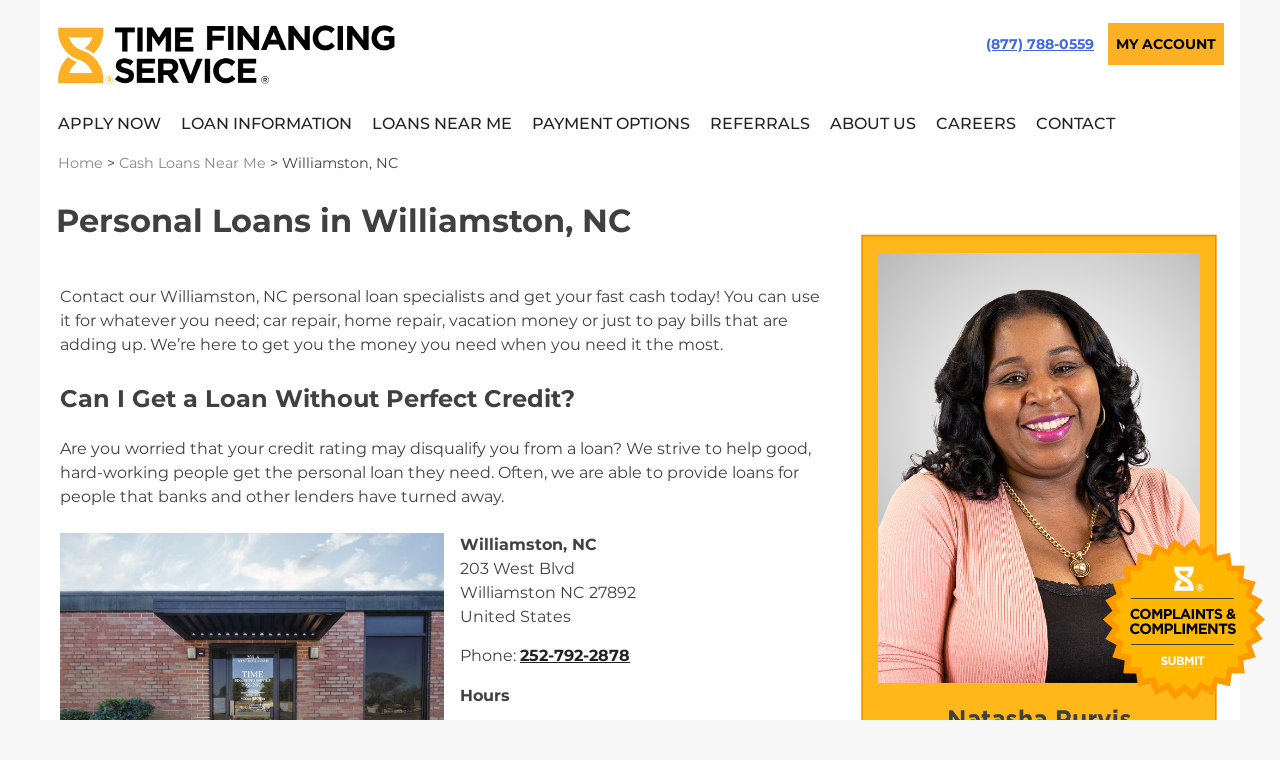

--- FILE ---
content_type: text/html; charset=UTF-8
request_url: https://www.timefinancing.com/loans-near-me/williamston-nc/
body_size: 20146
content:
<!doctype html><html lang="en-US" prefix="og: https://ogp.me/ns#"><head><meta charset="UTF-8"> <script type="text/javascript">/*  */
var gform;gform||(document.addEventListener("gform_main_scripts_loaded",function(){gform.scriptsLoaded=!0}),document.addEventListener("gform/theme/scripts_loaded",function(){gform.themeScriptsLoaded=!0}),window.addEventListener("DOMContentLoaded",function(){gform.domLoaded=!0}),gform={domLoaded:!1,scriptsLoaded:!1,themeScriptsLoaded:!1,isFormEditor:()=>"function"==typeof InitializeEditor,callIfLoaded:function(o){return!(!gform.domLoaded||!gform.scriptsLoaded||!gform.themeScriptsLoaded&&!gform.isFormEditor()||(gform.isFormEditor()&&console.warn("The use of gform.initializeOnLoaded() is deprecated in the form editor context and will be removed in Gravity Forms 3.1."),o(),0))},initializeOnLoaded:function(o){gform.callIfLoaded(o)||(document.addEventListener("gform_main_scripts_loaded",()=>{gform.scriptsLoaded=!0,gform.callIfLoaded(o)}),document.addEventListener("gform/theme/scripts_loaded",()=>{gform.themeScriptsLoaded=!0,gform.callIfLoaded(o)}),window.addEventListener("DOMContentLoaded",()=>{gform.domLoaded=!0,gform.callIfLoaded(o)}))},hooks:{action:{},filter:{}},addAction:function(o,r,e,t){gform.addHook("action",o,r,e,t)},addFilter:function(o,r,e,t){gform.addHook("filter",o,r,e,t)},doAction:function(o){gform.doHook("action",o,arguments)},applyFilters:function(o){return gform.doHook("filter",o,arguments)},removeAction:function(o,r){gform.removeHook("action",o,r)},removeFilter:function(o,r,e){gform.removeHook("filter",o,r,e)},addHook:function(o,r,e,t,n){null==gform.hooks[o][r]&&(gform.hooks[o][r]=[]);var d=gform.hooks[o][r];null==n&&(n=r+"_"+d.length),gform.hooks[o][r].push({tag:n,callable:e,priority:t=null==t?10:t})},doHook:function(r,o,e){var t;if(e=Array.prototype.slice.call(e,1),null!=gform.hooks[r][o]&&((o=gform.hooks[r][o]).sort(function(o,r){return o.priority-r.priority}),o.forEach(function(o){"function"!=typeof(t=o.callable)&&(t=window[t]),"action"==r?t.apply(null,e):e[0]=t.apply(null,e)})),"filter"==r)return e[0]},removeHook:function(o,r,t,n){var e;null!=gform.hooks[o][r]&&(e=(e=gform.hooks[o][r]).filter(function(o,r,e){return!!(null!=n&&n!=o.tag||null!=t&&t!=o.priority)}),gform.hooks[o][r]=e)}});
/*  */</script> <meta name="viewport" content="width=device-width, initial-scale=1"><link rel="profile" href="https://gmpg.org/xfn/11">
 <script data-cfasync="false" data-pagespeed-no-defer>var gtm4wp_datalayer_name = "dataLayer";
	var dataLayer = dataLayer || [];</script> <meta name="google-site-verification" content="5Gkf6-8uF9xVWPrTiLWjBhDwM_zocjUfO01NHgsCuFU" /><title>Same Day Cash Loans in Williamston, NC | Time Financing Service ®</title><meta name="description" content="Contact our Williamston, NC branch to know more about our same day cash loans. Or apply online to get approved for loans up to $10,000. We’re here to get you the money you need when you need it the most."/><meta name="robots" content="follow, index, max-snippet:-1, max-video-preview:-1, max-image-preview:large"/><link rel="canonical" href="https://www.timefinancing.com/loans-near-me/williamston-nc/" /><meta property="og:locale" content="en_US" /><meta property="og:type" content="article" /><meta property="og:title" content="Same Day Cash Loans in Williamston, NC | Time Financing Service ®" /><meta property="og:description" content="Contact our Williamston, NC branch to know more about our same day cash loans. Or apply online to get approved for loans up to $10,000. We’re here to get you the money you need when you need it the most." /><meta property="og:url" content="https://www.timefinancing.com/loans-near-me/williamston-nc/" /><meta property="og:site_name" content="Time Financing Service ®" /><meta property="article:publisher" content="https://www.facebook.com/TimeFinancingService/" /><meta property="og:updated_time" content="2024-08-05T17:15:22-04:00" /><meta property="og:image" content="https://www.timefinancing.com/wp-content/uploads/TFS-AllOfficePhotos_Williamston-e1559741674496.jpg" /><meta property="og:image:secure_url" content="https://www.timefinancing.com/wp-content/uploads/TFS-AllOfficePhotos_Williamston-e1559741674496.jpg" /><meta property="og:image:width" content="600" /><meta property="og:image:height" content="480" /><meta property="og:image:alt" content="Exterior of Time Financing Service in Williamston, NC" /><meta property="og:image:type" content="image/jpeg" /><meta property="article:published_time" content="2018-09-05T20:39:31-04:00" /><meta property="article:modified_time" content="2024-08-05T17:15:22-04:00" /><meta name="twitter:card" content="summary_large_image" /><meta name="twitter:title" content="Same Day Cash Loans in Williamston, NC | Time Financing Service ®" /><meta name="twitter:description" content="Contact our Williamston, NC branch to know more about our same day cash loans. Or apply online to get approved for loans up to $10,000. We’re here to get you the money you need when you need it the most." /><meta name="twitter:image" content="https://www.timefinancing.com/wp-content/uploads/TFS-AllOfficePhotos_Williamston-e1559741674496.jpg" /> <script type="application/ld+json" class="rank-math-schema">{"@context":"https://schema.org","@graph":[{"@type":["FinancialService","Organization"],"@id":"https://www.timefinancing.com/#organization","name":"Time Financing Service \u00ae","url":"https://www.timefinancing.com","sameAs":["https://www.facebook.com/TimeFinancingService/"],"logo":{"@type":"ImageObject","@id":"https://www.timefinancing.com/#logo","url":"https://www.timefinancing.com/wp-content/uploads/time-financing-service_logo-e1558873466265_fa41301cdde362eee8777959602055cb.png","contentUrl":"https://www.timefinancing.com/wp-content/uploads/time-financing-service_logo-e1558873466265_fa41301cdde362eee8777959602055cb.png","caption":"Time Financing Service \u00ae","inLanguage":"en-US","width":"568","height":"105"},"openingHours":["Monday,Tuesday,Wednesday,Thursday,Friday,Saturday,Sunday 09:00-17:00"],"image":{"@id":"https://www.timefinancing.com/#logo"}},{"@type":"WebSite","@id":"https://www.timefinancing.com/#website","url":"https://www.timefinancing.com","name":"Time Financing Service \u00ae","publisher":{"@id":"https://www.timefinancing.com/#organization"},"inLanguage":"en-US"},{"@type":"ImageObject","@id":"https://www.timefinancing.com/wp-content/uploads/TFS-AllOfficePhotos_Williamston-e1559741674496.jpg","url":"https://www.timefinancing.com/wp-content/uploads/TFS-AllOfficePhotos_Williamston-e1559741674496.jpg","width":"600","height":"480","caption":"Exterior of Time Financing Service in Williamston, NC","inLanguage":"en-US"},{"@type":"WebPage","@id":"https://www.timefinancing.com/loans-near-me/williamston-nc/#webpage","url":"https://www.timefinancing.com/loans-near-me/williamston-nc/","name":"Same Day Cash Loans in Williamston, NC | Time Financing Service \u00ae","datePublished":"2018-09-05T20:39:31-04:00","dateModified":"2024-08-05T17:15:22-04:00","isPartOf":{"@id":"https://www.timefinancing.com/#website"},"primaryImageOfPage":{"@id":"https://www.timefinancing.com/wp-content/uploads/TFS-AllOfficePhotos_Williamston-e1559741674496.jpg"},"inLanguage":"en-US"},{"@type":"Person","@id":"https://www.timefinancing.com/loans-near-me/williamston-nc/#author","name":"it@evolveinc.com","image":{"@type":"ImageObject","@id":"https://secure.gravatar.com/avatar/7e42132e4f7e8aec0b297dc90d509fd3e8bb7557eb7a2b18d37f60b7e1d6a54c?s=96&amp;d=mm&amp;r=g","url":"https://secure.gravatar.com/avatar/7e42132e4f7e8aec0b297dc90d509fd3e8bb7557eb7a2b18d37f60b7e1d6a54c?s=96&amp;d=mm&amp;r=g","caption":"it@evolveinc.com","inLanguage":"en-US"},"worksFor":{"@id":"https://www.timefinancing.com/#organization"}},{"@type":"Article","headline":"Same Day Cash Loans in Williamston, NC | Time Financing Service \u00ae","keywords":"same day cash loans","datePublished":"2018-09-05T20:39:31-04:00","dateModified":"2024-08-05T17:15:22-04:00","author":{"@id":"https://www.timefinancing.com/loans-near-me/williamston-nc/#author","name":"it@evolveinc.com"},"publisher":{"@id":"https://www.timefinancing.com/#organization"},"description":"Contact our Williamston, NC branch to know more about our same day cash loans. Or apply online to get approved for loans up to $10,000. We\u2019re here to get you the money you need when you need it the most.","name":"Same Day Cash Loans in Williamston, NC | Time Financing Service \u00ae","@id":"https://www.timefinancing.com/loans-near-me/williamston-nc/#richSnippet","isPartOf":{"@id":"https://www.timefinancing.com/loans-near-me/williamston-nc/#webpage"},"image":{"@id":"https://www.timefinancing.com/wp-content/uploads/TFS-AllOfficePhotos_Williamston-e1559741674496.jpg"},"inLanguage":"en-US","mainEntityOfPage":{"@id":"https://www.timefinancing.com/loans-near-me/williamston-nc/#webpage"}}]}</script> <link rel='dns-prefetch' href='//www.google.com' /><link rel="alternate" type="application/rss+xml" title="Time Financing Service ® &raquo; Feed" href="https://www.timefinancing.com/feed/" /><link rel="alternate" type="application/rss+xml" title="Time Financing Service ® &raquo; Comments Feed" href="https://www.timefinancing.com/comments/feed/" /><link rel="alternate" title="oEmbed (JSON)" type="application/json+oembed" href="https://www.timefinancing.com/wp-json/oembed/1.0/embed?url=https%3A%2F%2Fwww.timefinancing.com%2Floans-near-me%2Fwilliamston-nc%2F" /><link rel="alternate" title="oEmbed (XML)" type="text/xml+oembed" href="https://www.timefinancing.com/wp-json/oembed/1.0/embed?url=https%3A%2F%2Fwww.timefinancing.com%2Floans-near-me%2Fwilliamston-nc%2F&#038;format=xml" /><style id='wp-img-auto-sizes-contain-inline-css' type='text/css'>img:is([sizes=auto i],[sizes^="auto," i]){contain-intrinsic-size:3000px 1500px}
/*# sourceURL=wp-img-auto-sizes-contain-inline-css */</style><link data-optimized="2" rel="stylesheet" href="https://www.timefinancing.com/wp-content/litespeed/css/744455aadb26a0e91341332e8f35ae10.css?ver=f6b65" /><style id='wp-block-buttons-inline-css' type='text/css'>.wp-block-buttons{box-sizing:border-box}.wp-block-buttons.is-vertical{flex-direction:column}.wp-block-buttons.is-vertical>.wp-block-button:last-child{margin-bottom:0}.wp-block-buttons>.wp-block-button{display:inline-block;margin:0}.wp-block-buttons.is-content-justification-left{justify-content:flex-start}.wp-block-buttons.is-content-justification-left.is-vertical{align-items:flex-start}.wp-block-buttons.is-content-justification-center{justify-content:center}.wp-block-buttons.is-content-justification-center.is-vertical{align-items:center}.wp-block-buttons.is-content-justification-right{justify-content:flex-end}.wp-block-buttons.is-content-justification-right.is-vertical{align-items:flex-end}.wp-block-buttons.is-content-justification-space-between{justify-content:space-between}.wp-block-buttons.aligncenter{text-align:center}.wp-block-buttons:not(.is-content-justification-space-between,.is-content-justification-right,.is-content-justification-left,.is-content-justification-center) .wp-block-button.aligncenter{margin-left:auto;margin-right:auto;width:100%}.wp-block-buttons[style*=text-decoration] .wp-block-button,.wp-block-buttons[style*=text-decoration] .wp-block-button__link{text-decoration:inherit}.wp-block-buttons.has-custom-font-size .wp-block-button__link{font-size:inherit}.wp-block-buttons .wp-block-button__link{width:100%}.wp-block-button.aligncenter{text-align:center}
/*# sourceURL=https://www.timefinancing.com/wp-includes/blocks/buttons/style.min.css */</style><style id='wp-block-group-inline-css' type='text/css'>.wp-block-group{box-sizing:border-box}:where(.wp-block-group.wp-block-group-is-layout-constrained){position:relative}
/*# sourceURL=https://www.timefinancing.com/wp-includes/blocks/group/style.min.css */</style><style id='global-styles-inline-css' type='text/css'>:root{--wp--preset--aspect-ratio--square: 1;--wp--preset--aspect-ratio--4-3: 4/3;--wp--preset--aspect-ratio--3-4: 3/4;--wp--preset--aspect-ratio--3-2: 3/2;--wp--preset--aspect-ratio--2-3: 2/3;--wp--preset--aspect-ratio--16-9: 16/9;--wp--preset--aspect-ratio--9-16: 9/16;--wp--preset--color--black: #000000;--wp--preset--color--cyan-bluish-gray: #abb8c3;--wp--preset--color--white: #ffffff;--wp--preset--color--pale-pink: #f78da7;--wp--preset--color--vivid-red: #cf2e2e;--wp--preset--color--luminous-vivid-orange: #ff6900;--wp--preset--color--luminous-vivid-amber: #fcb900;--wp--preset--color--light-green-cyan: #7bdcb5;--wp--preset--color--vivid-green-cyan: #00d084;--wp--preset--color--pale-cyan-blue: #8ed1fc;--wp--preset--color--vivid-cyan-blue: #0693e3;--wp--preset--color--vivid-purple: #9b51e0;--wp--preset--gradient--vivid-cyan-blue-to-vivid-purple: linear-gradient(135deg,rgb(6,147,227) 0%,rgb(155,81,224) 100%);--wp--preset--gradient--light-green-cyan-to-vivid-green-cyan: linear-gradient(135deg,rgb(122,220,180) 0%,rgb(0,208,130) 100%);--wp--preset--gradient--luminous-vivid-amber-to-luminous-vivid-orange: linear-gradient(135deg,rgb(252,185,0) 0%,rgb(255,105,0) 100%);--wp--preset--gradient--luminous-vivid-orange-to-vivid-red: linear-gradient(135deg,rgb(255,105,0) 0%,rgb(207,46,46) 100%);--wp--preset--gradient--very-light-gray-to-cyan-bluish-gray: linear-gradient(135deg,rgb(238,238,238) 0%,rgb(169,184,195) 100%);--wp--preset--gradient--cool-to-warm-spectrum: linear-gradient(135deg,rgb(74,234,220) 0%,rgb(151,120,209) 20%,rgb(207,42,186) 40%,rgb(238,44,130) 60%,rgb(251,105,98) 80%,rgb(254,248,76) 100%);--wp--preset--gradient--blush-light-purple: linear-gradient(135deg,rgb(255,206,236) 0%,rgb(152,150,240) 100%);--wp--preset--gradient--blush-bordeaux: linear-gradient(135deg,rgb(254,205,165) 0%,rgb(254,45,45) 50%,rgb(107,0,62) 100%);--wp--preset--gradient--luminous-dusk: linear-gradient(135deg,rgb(255,203,112) 0%,rgb(199,81,192) 50%,rgb(65,88,208) 100%);--wp--preset--gradient--pale-ocean: linear-gradient(135deg,rgb(255,245,203) 0%,rgb(182,227,212) 50%,rgb(51,167,181) 100%);--wp--preset--gradient--electric-grass: linear-gradient(135deg,rgb(202,248,128) 0%,rgb(113,206,126) 100%);--wp--preset--gradient--midnight: linear-gradient(135deg,rgb(2,3,129) 0%,rgb(40,116,252) 100%);--wp--preset--font-size--small: 13px;--wp--preset--font-size--medium: 20px;--wp--preset--font-size--large: 36px;--wp--preset--font-size--x-large: 42px;--wp--preset--spacing--20: 0.44rem;--wp--preset--spacing--30: 0.67rem;--wp--preset--spacing--40: 1rem;--wp--preset--spacing--50: 1.5rem;--wp--preset--spacing--60: 2.25rem;--wp--preset--spacing--70: 3.38rem;--wp--preset--spacing--80: 5.06rem;--wp--preset--shadow--natural: 6px 6px 9px rgba(0, 0, 0, 0.2);--wp--preset--shadow--deep: 12px 12px 50px rgba(0, 0, 0, 0.4);--wp--preset--shadow--sharp: 6px 6px 0px rgba(0, 0, 0, 0.2);--wp--preset--shadow--outlined: 6px 6px 0px -3px rgb(255, 255, 255), 6px 6px rgb(0, 0, 0);--wp--preset--shadow--crisp: 6px 6px 0px rgb(0, 0, 0);}:where(.is-layout-flex){gap: 0.5em;}:where(.is-layout-grid){gap: 0.5em;}body .is-layout-flex{display: flex;}.is-layout-flex{flex-wrap: wrap;align-items: center;}.is-layout-flex > :is(*, div){margin: 0;}body .is-layout-grid{display: grid;}.is-layout-grid > :is(*, div){margin: 0;}:where(.wp-block-columns.is-layout-flex){gap: 2em;}:where(.wp-block-columns.is-layout-grid){gap: 2em;}:where(.wp-block-post-template.is-layout-flex){gap: 1.25em;}:where(.wp-block-post-template.is-layout-grid){gap: 1.25em;}.has-black-color{color: var(--wp--preset--color--black) !important;}.has-cyan-bluish-gray-color{color: var(--wp--preset--color--cyan-bluish-gray) !important;}.has-white-color{color: var(--wp--preset--color--white) !important;}.has-pale-pink-color{color: var(--wp--preset--color--pale-pink) !important;}.has-vivid-red-color{color: var(--wp--preset--color--vivid-red) !important;}.has-luminous-vivid-orange-color{color: var(--wp--preset--color--luminous-vivid-orange) !important;}.has-luminous-vivid-amber-color{color: var(--wp--preset--color--luminous-vivid-amber) !important;}.has-light-green-cyan-color{color: var(--wp--preset--color--light-green-cyan) !important;}.has-vivid-green-cyan-color{color: var(--wp--preset--color--vivid-green-cyan) !important;}.has-pale-cyan-blue-color{color: var(--wp--preset--color--pale-cyan-blue) !important;}.has-vivid-cyan-blue-color{color: var(--wp--preset--color--vivid-cyan-blue) !important;}.has-vivid-purple-color{color: var(--wp--preset--color--vivid-purple) !important;}.has-black-background-color{background-color: var(--wp--preset--color--black) !important;}.has-cyan-bluish-gray-background-color{background-color: var(--wp--preset--color--cyan-bluish-gray) !important;}.has-white-background-color{background-color: var(--wp--preset--color--white) !important;}.has-pale-pink-background-color{background-color: var(--wp--preset--color--pale-pink) !important;}.has-vivid-red-background-color{background-color: var(--wp--preset--color--vivid-red) !important;}.has-luminous-vivid-orange-background-color{background-color: var(--wp--preset--color--luminous-vivid-orange) !important;}.has-luminous-vivid-amber-background-color{background-color: var(--wp--preset--color--luminous-vivid-amber) !important;}.has-light-green-cyan-background-color{background-color: var(--wp--preset--color--light-green-cyan) !important;}.has-vivid-green-cyan-background-color{background-color: var(--wp--preset--color--vivid-green-cyan) !important;}.has-pale-cyan-blue-background-color{background-color: var(--wp--preset--color--pale-cyan-blue) !important;}.has-vivid-cyan-blue-background-color{background-color: var(--wp--preset--color--vivid-cyan-blue) !important;}.has-vivid-purple-background-color{background-color: var(--wp--preset--color--vivid-purple) !important;}.has-black-border-color{border-color: var(--wp--preset--color--black) !important;}.has-cyan-bluish-gray-border-color{border-color: var(--wp--preset--color--cyan-bluish-gray) !important;}.has-white-border-color{border-color: var(--wp--preset--color--white) !important;}.has-pale-pink-border-color{border-color: var(--wp--preset--color--pale-pink) !important;}.has-vivid-red-border-color{border-color: var(--wp--preset--color--vivid-red) !important;}.has-luminous-vivid-orange-border-color{border-color: var(--wp--preset--color--luminous-vivid-orange) !important;}.has-luminous-vivid-amber-border-color{border-color: var(--wp--preset--color--luminous-vivid-amber) !important;}.has-light-green-cyan-border-color{border-color: var(--wp--preset--color--light-green-cyan) !important;}.has-vivid-green-cyan-border-color{border-color: var(--wp--preset--color--vivid-green-cyan) !important;}.has-pale-cyan-blue-border-color{border-color: var(--wp--preset--color--pale-cyan-blue) !important;}.has-vivid-cyan-blue-border-color{border-color: var(--wp--preset--color--vivid-cyan-blue) !important;}.has-vivid-purple-border-color{border-color: var(--wp--preset--color--vivid-purple) !important;}.has-vivid-cyan-blue-to-vivid-purple-gradient-background{background: var(--wp--preset--gradient--vivid-cyan-blue-to-vivid-purple) !important;}.has-light-green-cyan-to-vivid-green-cyan-gradient-background{background: var(--wp--preset--gradient--light-green-cyan-to-vivid-green-cyan) !important;}.has-luminous-vivid-amber-to-luminous-vivid-orange-gradient-background{background: var(--wp--preset--gradient--luminous-vivid-amber-to-luminous-vivid-orange) !important;}.has-luminous-vivid-orange-to-vivid-red-gradient-background{background: var(--wp--preset--gradient--luminous-vivid-orange-to-vivid-red) !important;}.has-very-light-gray-to-cyan-bluish-gray-gradient-background{background: var(--wp--preset--gradient--very-light-gray-to-cyan-bluish-gray) !important;}.has-cool-to-warm-spectrum-gradient-background{background: var(--wp--preset--gradient--cool-to-warm-spectrum) !important;}.has-blush-light-purple-gradient-background{background: var(--wp--preset--gradient--blush-light-purple) !important;}.has-blush-bordeaux-gradient-background{background: var(--wp--preset--gradient--blush-bordeaux) !important;}.has-luminous-dusk-gradient-background{background: var(--wp--preset--gradient--luminous-dusk) !important;}.has-pale-ocean-gradient-background{background: var(--wp--preset--gradient--pale-ocean) !important;}.has-electric-grass-gradient-background{background: var(--wp--preset--gradient--electric-grass) !important;}.has-midnight-gradient-background{background: var(--wp--preset--gradient--midnight) !important;}.has-small-font-size{font-size: var(--wp--preset--font-size--small) !important;}.has-medium-font-size{font-size: var(--wp--preset--font-size--medium) !important;}.has-large-font-size{font-size: var(--wp--preset--font-size--large) !important;}.has-x-large-font-size{font-size: var(--wp--preset--font-size--x-large) !important;}
/*# sourceURL=global-styles-inline-css */</style><style id='core-block-supports-inline-css' type='text/css'>.wp-container-core-group-is-layout-ad2f72ca{flex-wrap:nowrap;}
/*# sourceURL=core-block-supports-inline-css */</style><style id='classic-theme-styles-inline-css' type='text/css'>/*! This file is auto-generated */
.wp-block-button__link{color:#fff;background-color:#32373c;border-radius:9999px;box-shadow:none;text-decoration:none;padding:calc(.667em + 2px) calc(1.333em + 2px);font-size:1.125em}.wp-block-file__button{background:#32373c;color:#fff;text-decoration:none}
/*# sourceURL=/wp-includes/css/classic-themes.min.css */</style><script type="text/javascript" src="https://www.timefinancing.com/wp-includes/js/jquery/jquery.min.js?ver=3.7.1" id="jquery-core-js"></script> <script type="text/javascript" src="https://www.timefinancing.com/wp-includes/js/jquery/jquery-migrate.min.js?ver=3.4.1" id="jquery-migrate-js"></script> <script type="text/javascript" defer='defer' src="https://www.timefinancing.com/wp-content/plugins/gravityforms/js/jquery.json.min.js?ver=2.9.25" id="gform_json-js"></script> <script type="text/javascript" id="gform_gravityforms-js-extra">/*  */
var gf_global = {"gf_currency_config":{"name":"U.S. Dollar","symbol_left":"$","symbol_right":"","symbol_padding":"","thousand_separator":",","decimal_separator":".","decimals":2,"code":"USD"},"base_url":"https://www.timefinancing.com/wp-content/plugins/gravityforms","number_formats":[],"spinnerUrl":"https://www.timefinancing.com/wp-content/plugins/gravityforms/images/spinner.svg","version_hash":"d192cfc34351e80a99e61212b18c48fa","strings":{"newRowAdded":"New row added.","rowRemoved":"Row removed","formSaved":"The form has been saved.  The content contains the link to return and complete the form."}};
var gf_global = {"gf_currency_config":{"name":"U.S. Dollar","symbol_left":"$","symbol_right":"","symbol_padding":"","thousand_separator":",","decimal_separator":".","decimals":2,"code":"USD"},"base_url":"https://www.timefinancing.com/wp-content/plugins/gravityforms","number_formats":[],"spinnerUrl":"https://www.timefinancing.com/wp-content/plugins/gravityforms/images/spinner.svg","version_hash":"d192cfc34351e80a99e61212b18c48fa","strings":{"newRowAdded":"New row added.","rowRemoved":"Row removed","formSaved":"The form has been saved.  The content contains the link to return and complete the form."}};
var gform_i18n = {"datepicker":{"days":{"monday":"Mo","tuesday":"Tu","wednesday":"We","thursday":"Th","friday":"Fr","saturday":"Sa","sunday":"Su"},"months":{"january":"January","february":"February","march":"March","april":"April","may":"May","june":"June","july":"July","august":"August","september":"September","october":"October","november":"November","december":"December"},"firstDay":1,"iconText":"Select date"}};
var gf_legacy_multi = {"16":"1"};
var gform_gravityforms = {"strings":{"invalid_file_extension":"This type of file is not allowed. Must be one of the following:","delete_file":"Delete this file","in_progress":"in progress","file_exceeds_limit":"File exceeds size limit","illegal_extension":"This type of file is not allowed.","max_reached":"Maximum number of files reached","unknown_error":"There was a problem while saving the file on the server","currently_uploading":"Please wait for the uploading to complete","cancel":"Cancel","cancel_upload":"Cancel this upload","cancelled":"Cancelled","error":"Error","message":"Message"},"vars":{"images_url":"https://www.timefinancing.com/wp-content/plugins/gravityforms/images"}};
//# sourceURL=gform_gravityforms-js-extra
/*  */</script> <script data-optimized="1" type="text/javascript" defer='defer' src="https://www.timefinancing.com/wp-content/litespeed/js/2fd52f44adefcb7f4cda64634f39a5d5.js?ver=2c7ee" id="gform_gravityforms-js"></script> <script type="text/javascript" defer='defer' src="https://www.google.com/recaptcha/api.js?hl=en&amp;ver=3dc8cc60c38f91defb3b8ee18d83b3af#038;render=explicit" id="gform_recaptcha-js"></script> <script data-optimized="1" type="text/javascript" defer='defer' src="https://www.timefinancing.com/wp-content/litespeed/js/99a33f3ca579b1fb16b44e1c1425ae9d.js?ver=fbd9b" id="gform_gravityforms_utils-js"></script> <link rel="https://api.w.org/" href="https://www.timefinancing.com/wp-json/" /><link rel="alternate" title="JSON" type="application/json" href="https://www.timefinancing.com/wp-json/wp/v2/pages/589" /><link rel="EditURI" type="application/rsd+xml" title="RSD" href="https://www.timefinancing.com/xmlrpc.php?rsd" /><link rel='shortlink' href='https://www.timefinancing.com/?p=589' /><meta name="facebook-domain-verification" content="dvut9iuuybao6a22vznblerr1lelqg" />
 <script>(function(w,d,s,l,i){w[l]=w[l]||[];w[l].push({'gtm.start':
new Date().getTime(),event:'gtm.js'});var f=d.getElementsByTagName(s)[0],
j=d.createElement(s),dl=l!='dataLayer'?'&l='+l:'';j.async=true;j.src=
'https://www.googletagmanager.com/gtm.js?id='+i+dl;f.parentNode.insertBefore(j,f);
})(window,document,'script','dataLayerZypmedia','GTM-M62FG2FS');</script>  <script data-cfasync="false" data-pagespeed-no-defer>var dataLayer_content = {"pagePostType":"page","pagePostType2":"single-page","pagePostAuthor":"it@evolveinc.com"};
	dataLayer.push( dataLayer_content );</script> <script data-cfasync="false" data-pagespeed-no-defer>(function(w,d,s,l,i){w[l]=w[l]||[];w[l].push({'gtm.start':
new Date().getTime(),event:'gtm.js'});var f=d.getElementsByTagName(s)[0],
j=d.createElement(s),dl=l!='dataLayer'?'&l='+l:'';j.async=true;j.src=
'//www.googletagmanager.com/gtm.js?id='+i+dl;f.parentNode.insertBefore(j,f);
})(window,document,'script','dataLayer','GTM-K7W7LZ4');</script> <link rel='apple-touch-icon' sizes='180x180' href='/apple-touch-icon.png'><link rel='icon' type='image/png' sizes='32x32' href='/favicon-32x32.png'><link rel='icon' type='image/png' sizes='16x16' href='/favicon-16x16.png'><link rel='manifest' href='/site.webmanifest'><link rel='mask-icon' href='/safari-pinned-tab.svg' color='#111111'><meta name='apple-mobile-web-app-title' content='Time Financing Service &reg;'><meta name='application-name' content='Time Financing Service &reg;'><meta name='msapplication-TileColor' content='#111111'><meta name='theme-color' content='#ffffff'><style type="text/css">.site-title,
			.site-description {
				position: absolute;
				clip: rect(1px, 1px, 1px, 1px);
			}</style><link rel="icon" href="https://www.timefinancing.com/wp-content/uploads/cropped-time-financing-service_mark-2-192x192_fb1703874e81e7eb3f99c602b5c4e945-150x150.png" sizes="32x32" /><link rel="icon" href="https://www.timefinancing.com/wp-content/uploads/cropped-time-financing-service_mark-2-192x192_fb1703874e81e7eb3f99c602b5c4e945.png" sizes="192x192" /><link rel="apple-touch-icon" href="https://www.timefinancing.com/wp-content/uploads/cropped-time-financing-service_mark-2-192x192_fb1703874e81e7eb3f99c602b5c4e945.png" /><meta name="msapplication-TileImage" content="https://www.timefinancing.com/wp-content/uploads/cropped-time-financing-service_mark-2-192x192_fb1703874e81e7eb3f99c602b5c4e945.png" /></head>
 <script>(function(w,d,s,l,i){w[l]=w[l]||[];w[l].push({'gtm.start':
new Date().getTime(),event:'gtm.js'});var f=d.getElementsByTagName(s)[0],
j=d.createElement(s),dl=l!='dataLayer'?'&l='+l:'';j.async=true;j.src=
'https://www.googletagmanager.com/gtm.js?id='+i+dl;f.parentNode.insertBefore(j,f);
})(window,document,'script','dataLayer','GTM-KNVPVVJ2');</script> <body class="wp-singular page-template page-template-local-branch page-template-local-branch-php page page-id-589 page-child parent-pageid-275 wp-custom-logo wp-theme-time-financing-service">
<noscript><iframe data-lazyloaded="1" src="about:blank" data-src="https://www.googletagmanager.com/ns.html?id=GTM-KNVPVVJ2"
height="0" width="0" style="display:none;visibility:hidden"></iframe><noscript><iframe src="https://www.googletagmanager.com/ns.html?id=GTM-KNVPVVJ2"
height="0" width="0" style="display:none;visibility:hidden"></iframe></noscript></noscript><div id="page" class="site">
<a class="skip-link screen-reader-text" href="#content">Skip to content</a><header id="masthead" class="site-header"><div class="site-branding">
<a href="https://www.timefinancing.com/" class="custom-logo-link" rel="home"><img data-lazyloaded="1" src="[data-uri]" width="568" height="105" data-src="https://www.timefinancing.com/wp-content/uploads/time-financing-service_logo-e1558873466265_fa41301cdde362eee8777959602055cb.png" class="custom-logo" alt="Time Financing Services logo" decoding="async" fetchpriority="high" data-srcset="https://www.timefinancing.com/wp-content/uploads/time-financing-service_logo-e1558873466265_fa41301cdde362eee8777959602055cb.png 568w, https://www.timefinancing.com/wp-content/uploads/time-financing-service_logo-e1558873466265_fa41301cdde362eee8777959602055cb-300x55.png 300w" data-sizes="(max-width: 568px) 100vw, 568px" /><noscript><img width="568" height="105" src="https://www.timefinancing.com/wp-content/uploads/time-financing-service_logo-e1558873466265_fa41301cdde362eee8777959602055cb.png" class="custom-logo" alt="Time Financing Services logo" decoding="async" fetchpriority="high" srcset="https://www.timefinancing.com/wp-content/uploads/time-financing-service_logo-e1558873466265_fa41301cdde362eee8777959602055cb.png 568w, https://www.timefinancing.com/wp-content/uploads/time-financing-service_logo-e1558873466265_fa41301cdde362eee8777959602055cb-300x55.png 300w" sizes="(max-width: 568px) 100vw, 568px" /></noscript></a><p class="site-title"><a href="https://www.timefinancing.com/" rel="home">Time Financing Service ®</a></p><div id="header-custom" class="header-custom widget-area" role="complementary"><div class="header-custom-content"><div class="wp-block-group is-nowrap is-layout-flex wp-container-core-group-is-layout-ad2f72ca wp-block-group-is-layout-flex"><div class="wp-block-buttons is-layout-flex wp-block-buttons-is-layout-flex"></div></div></div><div class="header-custom-content"><div style="text-decoration: none;font-size: 14px; margin-top: 20px;">
<a href="tel:+18777880559" style="font-weight: bold; margin-right: 10px;">(877) 788-0559<a/>
<a href="https://my.timefinancing.com/#/home/login" target="_blank" style="text-decoration: none; padding: 12px 8px; background-color: #fcb124; color: black; font-weight:bold;">MY ACCOUNT<a/></div></div></div></div><nav id="site-navigation" class="main-navigation">
<a href="tel:8777880559" class="corporate-phone">877-788-0559</a>
<button class="menu-toggle" aria-controls="primary-menu" aria-expanded="false"><img data-lazyloaded="1" src="[data-uri]" data-src="https://www.timefinancing.com/wp-content/uploads/mobile-menu-bars-e1559649297811.png" alt="Menu" /><noscript><img src="https://www.timefinancing.com/wp-content/uploads/mobile-menu-bars-e1559649297811.png" alt="Menu" /></noscript></button><div class="menu-primary-container"><ul id="primary-menu" class="menu"><li id="menu-item-3616" class="menu-item menu-item-type-post_type menu-item-object-page menu-item-3616"><a href="https://www.timefinancing.com/loans-near-me/apply-now/">Apply Now</a></li><li id="menu-item-2655" class="menu-item menu-item-type-taxonomy menu-item-object-category menu-item-2655"><a href="https://www.timefinancing.com/category/personal-loan/">Loan Information</a></li><li id="menu-item-2629" class="menu-item menu-item-type-post_type menu-item-object-page current-page-ancestor menu-item-2629"><a href="https://www.timefinancing.com/loans-near-me/">Loans Near Me</a></li><li id="menu-item-5332" class="menu-item menu-item-type-post_type menu-item-object-page menu-item-5332"><a href="https://www.timefinancing.com/payment-options/">Payment Options</a></li><li id="menu-item-4658" class="menu-item menu-item-type-post_type menu-item-object-page menu-item-4658"><a href="https://www.timefinancing.com/referrals/">Referrals</a></li><li id="menu-item-2660" class="menu-item menu-item-type-post_type menu-item-object-page menu-item-2660"><a href="https://www.timefinancing.com/about-us/">About Us</a></li><li id="menu-item-4560" class="menu-item menu-item-type-post_type menu-item-object-page menu-item-4560"><a href="https://www.timefinancing.com/careers/">Careers</a></li><li id="menu-item-2661" class="menu-item menu-item-type-post_type menu-item-object-page menu-item-2661"><a href="https://www.timefinancing.com/contact/">Contact</a></li><li id="menu-item-3134" class="mobile-only menu-item menu-item-type-custom menu-item-object-custom menu-item-3134"><a target="_blank" href="https://my.timefinancing.com/">My Account</a></li><li id="menu-item-2662" class="live-check menu-item menu-item-type-custom menu-item-object-custom menu-item-2662"><a href="#">Get Your Live Check Now!</a></li></ul></div></nav></header><div class="breadcrumbs">
<span property="itemListElement" typeof="ListItem"><a property="item" typeof="WebPage" title="Go to Time Financing Service ®." href="https://www.timefinancing.com" class="home" ><span property="name">Home</span></a><meta property="position" content="1"></span> &gt; <span property="itemListElement" typeof="ListItem"><a property="item" typeof="WebPage" title="Go to Cash Loans Near Me." href="https://www.timefinancing.com/loans-near-me/" class="post post-page" ><span property="name">Cash Loans Near Me</span></a><meta property="position" content="2"></span> &gt; <span class="post post-page current-item">Williamston, NC</span></div><div id="content" class="site-content"><div id="primary" class="content-area"><main id="main" class="site-main"><article id="post-589" class="post-589 page type-page status-publish has-post-thumbnail hentry"><header class="entry-header"><h1 class="entry-title">Personal Loans in Williamston, NC</h1></header><div class="entry-content"><p>Contact our Williamston, NC personal loan specialists and get your fast cash today! You can use it for whatever you need; car repair, home repair, vacation money or just to pay bills that are adding up. We’re here to get you the money you need when you need it the most.</p><h2>Can I Get a Loan Without Perfect Credit?</h2><p>Are you worried that your credit rating may disqualify you from a loan? We strive to help good, hard-working people get the personal loan they need. Often, we are able to provide loans for people that banks and other lenders have turned away.</p><div class="local-branch-box"><img data-lazyloaded="1" src="[data-uri]" decoding="async" width="600" height="480" data-src="https://www.timefinancing.com/wp-content/uploads/TFS-AllOfficePhotos_Williamston-e1559741674496.jpg" class="attachment-post-thumbnail size-post-thumbnail wp-post-image" alt="Exterior of Time Financing Service in Williamston, NC" /><noscript><img decoding="async" width="600" height="480" src="https://www.timefinancing.com/wp-content/uploads/TFS-AllOfficePhotos_Williamston-e1559741674496.jpg" class="attachment-post-thumbnail size-post-thumbnail wp-post-image" alt="Exterior of Time Financing Service in Williamston, NC" /></noscript><br />
<a class="button" href="/loans-near-me/apply-now/">Apply Now</a><a class="button" href="https://my.timefinancing.com/">Pay Bill</a></div><div class="wpsl-locations-details"><span><strong>Williamston, NC</strong></span><div class="wpsl-location-address"><span>203 West Blvd</span><br/><span>Williamston </span><span>NC </span><span>27892 </span><br /><span>United States</span></div><div class="wpsl-contact-details">Phone: <span><a href="tel:252-792-2878">252-792-2878</a></span><br/></div></div><p><strong>Hours</strong><br /><table role="presentation" class="wpsl-opening-hours"><tr><td>Monday</td><td><time>9:00 AM - 5:30 PM</time></td></tr><tr><td>Tuesday</td><td><time>9:00 AM - 5:30 PM</time></td></tr><tr><td>Wednesday</td><td><time>9:00 AM - 5:30 PM</time></td></tr><tr><td>Thursday</td><td><time>9:00 AM - 5:30 PM</time></td></tr><tr><td>Friday</td><td><time>9:00 AM - 5:30 PM</time></td></tr><tr><td>Saturday</td><td>Closed</td></tr><tr><td>Sunday</td><td>Closed</td></tr></table></p><p><script type="application/ld+json">{
  "@context": "https://schema.org",
  "@type": "FinancialService",
  "name": "Time Financing Service ®",
  "image": "https://www.timefinancing.com/wp-content/uploads/time-financing-service_logo-e1558873466265_fa41301cdde362eee8777959602055cb.png",
  "@id": "",
  "url": "https://www.timefinancing.com/loans-near-me/ahoskie-nc/",
  "telephone": "(252) 332-5788",
  "address": {
    "@type": "PostalAddress",
    "streetAddress": "1201 1st St W",
    "addressLocality": "Ahoskie",
    "addressRegion": "NC",
    "postalCode": "27910",
    "addressCountry": "US"
  },
  "geo": {
    "@type": "GeoCoordinates",
    "latitude": 36.2924149,
    "longitude": -76.99537750000002
  },
  "openingHoursSpecification": {
    "@type": "OpeningHoursSpecification",
    "dayOfWeek": [
      "Monday",
      "Tuesday",
      "Wednesday",
      "Thursday",
      "Friday"
    ],
    "opens": "09:00",
    "closes": "17:30"
  }
}</script></p><h2>How to Qualify for a Same Day Loan</h2><p>At Time Financing Service ®, our loan approvals are based on several requirements that are unique to each individual. We will work to try to find a way to make you a same day loan. We have a <a href="https://www.timefinancing.com/fair-lending/">Fair Lending</a> policy and regularly work with individuals who may have bad credit to get them a loan today.</p><p>Part of our general guidelines for a personal loan are:</p><ul><li>You must be over the age of 18</li><li>Live within 50 miles of one of our locations</li><li>Have a valid North Carolina or Virginia photo ID</li><li>Provide verification of income</li><li>Have two current open lines of credit</li></ul></div></article></main></div><div><aside id="secondary" class="widget-area"></aside><aside id="sidebar2" class="widget-area"><div class="custom-sidebar-content"></p><p><img data-lazyloaded="1" src="[data-uri]" class="alignnone wp-image-5123 size-full" data-src="https://www.timefinancing.com/wp-content/uploads/Artboard-25-copy-17@0.75x.png" alt="Natasha Purvis, Branch Manager in Williamston, NC" width="675" height="1013" /><noscript><img class="alignnone wp-image-5123 size-full" src="https://www.timefinancing.com/wp-content/uploads/Artboard-25-copy-17@0.75x.png" alt="Natasha Purvis, Branch Manager in Williamston, NC" width="675" height="1013" /></noscript></p><p></div></aside></div></div><footer id="colophon" class="site-footer"><div class="footer-left-menu"><ul id="menu-footer-left-menu" class="menu"><li id="menu-item-2614" class="menu-item menu-item-type-post_type menu-item-object-page menu-item-2614"><a href="https://www.timefinancing.com/privacy-notice/">Privacy Notice</a></li><li id="menu-item-2615" class="menu-item menu-item-type-post_type menu-item-object-page menu-item-2615"><a href="https://www.timefinancing.com/security-statement/">Security Statement</a></li><li id="menu-item-2616" class="menu-item menu-item-type-post_type menu-item-object-page menu-item-2616"><a href="https://www.timefinancing.com/terms-conditions-privacy/">Terms &#038; Conditions &#038; Privacy</a></li><li id="menu-item-2617" class="menu-item menu-item-type-post_type menu-item-object-page menu-item-2617"><a href="https://www.timefinancing.com/elt-fee-disclosure-notice/">ELT Fee Disclosure Notice</a></li><li id="menu-item-2618" class="menu-item menu-item-type-post_type menu-item-object-page menu-item-2618"><a href="https://www.timefinancing.com/third-party-authorization/">Creditor Third-Party Authorization</a></li><li id="menu-item-4609" class="menu-item menu-item-type-post_type menu-item-object-page menu-item-4609"><a href="https://www.timefinancing.com/electronic-fee-disclosure-notice/">Electronic Transaction Fee Disclosure</a></li></ul></div><div class="footer-right-menu"><ul id="menu-footer-right-menu" class="menu"><li id="menu-item-2620" class="menu-item menu-item-type-post_type menu-item-object-page menu-item-2620"><a href="https://www.timefinancing.com/customer-authorization/">Customer Authorization</a></li><li id="menu-item-2621" class="menu-item menu-item-type-post_type menu-item-object-page menu-item-2621"><a href="https://www.timefinancing.com/customer-authorization-form/">Third-Party Authorization Form</a></li><li id="menu-item-3617" class="menu-item menu-item-type-post_type menu-item-object-page menu-item-3617"><a href="https://www.timefinancing.com/loans-near-me/apply-now/">Loan Pre-Application Questions</a></li><li id="menu-item-2623" class="menu-item menu-item-type-post_type menu-item-object-page menu-item-2623"><a href="https://www.timefinancing.com/fair-lending/">Fair Lending</a></li><li id="menu-item-5333" class="menu-item menu-item-type-post_type menu-item-object-page menu-item-5333"><a href="https://www.timefinancing.com/payment-options/">Payment Options</a></li></ul></div><div class="complaints-compliments-badge-desktop">
<a href="https://dealergripe.com/GroupGripe/view/time-investment-corporati/"><img data-lazyloaded="1" src="[data-uri]" width="162" height="161" data-src="https://www.timefinancing.com/wp-content/uploads/complaints-compliments-badge.png" alt="Submit Complaints & Compliments" /><noscript><img width="162" height="161" src="https://www.timefinancing.com/wp-content/uploads/complaints-compliments-badge.png" alt="Submit Complaints & Compliments" /></noscript></a></div><div class="complaints-compliments-badge-mobile">
<a href="https://dealergripe.com/GroupGripe/view/time-investment-corporati">Complaints &amp; Compliments<img data-lazyloaded="1" src="[data-uri]" width="16px" height="16px" data-src="https://www.timefinancing.com/wp-content/uploads/arrow-alt-circle-right-e1559662700468.png" alt="" /><noscript><img width="16px" height="16px" src="https://www.timefinancing.com/wp-content/uploads/arrow-alt-circle-right-e1559662700468.png" alt="" /></noscript></a></div></footer></div> <script type="speculationrules">{"prefetch":[{"source":"document","where":{"and":[{"href_matches":"/*"},{"not":{"href_matches":["/wp-*.php","/wp-admin/*","/wp-content/uploads/*","/wp-content/*","/wp-content/plugins/*","/wp-content/themes/time-financing-service/*","/*\\?(.+)"]}},{"not":{"selector_matches":"a[rel~=\"nofollow\"]"}},{"not":{"selector_matches":".no-prefetch, .no-prefetch a"}}]},"eagerness":"conservative"}]}</script> <script type="text/javascript">var GETGA_settings = {"include_ga_code":"0","include_gtm_code":"0","first_delay":"1","second_delay":"2","debug":"none"};
	var GETGA_events = [{"selector":".gtrack","description":"Generic Event Tracker","category":"Default","action_type":"click","action_label":"Default Item Clicked","label":"Default_{ITEM_TITLE}_{PAGE_URL}","status":"active"},{"selector":"a[href$=\\&quot;.pdf\\&quot;], a[href$=\\&quot;.doc\\&quot;], a[href$=\\&quot;.docx\\&quot;], a[href$=\\&quot;.ods\\&quot;], a[href$=\\&quot;.odt\\&quot;], a[href$=\\&quot;.xls\\&quot;], a[href$=\\&quot;.xlsx\\&quot;], a[href$=\\&quot;.txt\\&quot;], a[href$=\\&quot;.zip\\&quot;], a[href$=\\&quot;.csv\\&quot;]","description":"Downloads - pdf, doc(x), xls(x), txt, zip, csv","category":"Downloads","action_type":"click","action_label":"Downloaded","label":"Download_{ITEM_TITLE}_{PAGE_RELATIVE_URL}_{LINK_RELATIVE_URL}","status":"active"},{"selector":"a[href^=\\&quot;mailto:\\&quot;]","description":"Email Link","category":"Contact","action_type":"click","action_label":"Email","label":"Contact_Email_FROM_{PAGE_URL}","status":"active"},{"selector":"a[href^=\\&quot;tel:\\&quot;]","description":"Mobile Click To Call","category":"Contact","action_type":"click","action_label":"MobileCall","label":"Contact_Click-to-Call_FROM_{PAGE_URL}","status":"active"},{"selector":"input[type=submit]","description":"All Submit Buttons","category":"Form Submits","action_type":"click","action_label":"Form Submitted","label":"Form_Submitted_{TAG_HTML}_{PAGE_RELATIVE_URL}","status":"active"},{"selector":"form","description":"All Form Submissions","category":"Form Submits","action_type":"submit","action_label":"Form Submitted","label":"Form_Submitted_{TAG_HTML}_{PAGE_RELATIVE_URL}","status":"active"},{"selector":".gtrackexternal","description":"All External Links","category":"Links","action_type":"click","action_label":"External Links","label":"External_Link_Clicked_{TAG_HTML}_{PAGE_RELATIVE_URL}","status":"active"},{"selector":"window","description":"Resized","category":"Resized","action_type":"resize","action_label":"Resized","label":"Resized_{PAGE_RELATIVE_URL}","status":"0"},{"selector":"window","description":"Scrolled","category":"Scrolled","action_type":"scroll","action_label":"Scrolled","label":"Scrolled_{PAGE_RELATIVE_URL}","status":"0"},{"selector":"window","description":"Scrolled Depth","category":"Scrolled","action_type":"scrolldepth","action_label":"Scrolled Depth","label":"Scrolled_{SCROLL_PERCENTAGE}_{PAGE_RELATIVE_URL}","status":"0"}];</script> <script data-optimized="1" type="text/javascript" defer="defer" src="https://www.timefinancing.com/wp-content/litespeed/js/a066cf8785d44ac3e7697ff5bd8a8e16.js?ver=64522"></script> 
<noscript><iframe data-lazyloaded="1" src="about:blank" data-src="https://www.googletagmanager.com/ns.html?id=GTM-M62FG2FS"
height="0" width="0" style="display:none;visibility:hidden"></iframe><noscript><iframe src="https://www.googletagmanager.com/ns.html?id=GTM-M62FG2FS"
height="0" width="0" style="display:none;visibility:hidden"></iframe></noscript></noscript><div
id="pum-4818"
role="dialog"
aria-modal="false"
class="pum pum-overlay pum-theme-5892 pum-theme-default-theme-2 popmake-overlay click_open"
data-popmake="{&quot;id&quot;:4818,&quot;slug&quot;:&quot;apply-now-recaptcha-popup&quot;,&quot;theme_id&quot;:5892,&quot;cookies&quot;:[],&quot;triggers&quot;:[{&quot;type&quot;:&quot;click_open&quot;,&quot;settings&quot;:{&quot;extra_selectors&quot;:&quot;&quot;,&quot;cookie_name&quot;:null}}],&quot;mobile_disabled&quot;:null,&quot;tablet_disabled&quot;:null,&quot;meta&quot;:{&quot;display&quot;:{&quot;stackable&quot;:false,&quot;overlay_disabled&quot;:false,&quot;scrollable_content&quot;:false,&quot;disable_reposition&quot;:false,&quot;size&quot;:false,&quot;responsive_min_width&quot;:false,&quot;responsive_min_width_unit&quot;:false,&quot;responsive_max_width&quot;:false,&quot;responsive_max_width_unit&quot;:false,&quot;custom_width&quot;:false,&quot;custom_width_unit&quot;:false,&quot;custom_height&quot;:false,&quot;custom_height_unit&quot;:false,&quot;custom_height_auto&quot;:false,&quot;location&quot;:false,&quot;position_from_trigger&quot;:false,&quot;position_top&quot;:false,&quot;position_left&quot;:false,&quot;position_bottom&quot;:false,&quot;position_right&quot;:false,&quot;position_fixed&quot;:false,&quot;animation_type&quot;:false,&quot;animation_speed&quot;:false,&quot;animation_origin&quot;:false,&quot;overlay_zindex&quot;:false,&quot;zindex&quot;:false},&quot;close&quot;:{&quot;text&quot;:false,&quot;button_delay&quot;:false,&quot;overlay_click&quot;:false,&quot;esc_press&quot;:false,&quot;f4_press&quot;:false},&quot;click_open&quot;:[]}}"><div id="popmake-4818" class="pum-container popmake theme-5892 pum-responsive pum-responsive-medium responsive size-medium"><div class="pum-content popmake-content" tabindex="0"><div id="form" class="section"><div class="container text-align--left"><h2 class="heading-2">Apply Online</h2><div class='gf_browser_chrome gform_wrapper gform_legacy_markup_wrapper gform-theme--no-framework' data-form-theme='legacy' data-form-index='0' id='gform_wrapper_16' ><style>#gform_wrapper_16[data-form-index="0"].gform-theme,[data-parent-form="16_0"]{--gf-color-primary: #204ce5;--gf-color-primary-rgb: 32, 76, 229;--gf-color-primary-contrast: #fff;--gf-color-primary-contrast-rgb: 255, 255, 255;--gf-color-primary-darker: #001AB3;--gf-color-primary-lighter: #527EFF;--gf-color-secondary: #fff;--gf-color-secondary-rgb: 255, 255, 255;--gf-color-secondary-contrast: #112337;--gf-color-secondary-contrast-rgb: 17, 35, 55;--gf-color-secondary-darker: #F5F5F5;--gf-color-secondary-lighter: #FFFFFF;--gf-color-out-ctrl-light: rgba(17, 35, 55, 0.1);--gf-color-out-ctrl-light-rgb: 17, 35, 55;--gf-color-out-ctrl-light-darker: rgba(104, 110, 119, 0.35);--gf-color-out-ctrl-light-lighter: #F5F5F5;--gf-color-out-ctrl-dark: #585e6a;--gf-color-out-ctrl-dark-rgb: 88, 94, 106;--gf-color-out-ctrl-dark-darker: #112337;--gf-color-out-ctrl-dark-lighter: rgba(17, 35, 55, 0.65);--gf-color-in-ctrl: #fff;--gf-color-in-ctrl-rgb: 255, 255, 255;--gf-color-in-ctrl-contrast: #112337;--gf-color-in-ctrl-contrast-rgb: 17, 35, 55;--gf-color-in-ctrl-darker: #F5F5F5;--gf-color-in-ctrl-lighter: #FFFFFF;--gf-color-in-ctrl-primary: #204ce5;--gf-color-in-ctrl-primary-rgb: 32, 76, 229;--gf-color-in-ctrl-primary-contrast: #fff;--gf-color-in-ctrl-primary-contrast-rgb: 255, 255, 255;--gf-color-in-ctrl-primary-darker: #001AB3;--gf-color-in-ctrl-primary-lighter: #527EFF;--gf-color-in-ctrl-light: rgba(17, 35, 55, 0.1);--gf-color-in-ctrl-light-rgb: 17, 35, 55;--gf-color-in-ctrl-light-darker: rgba(104, 110, 119, 0.35);--gf-color-in-ctrl-light-lighter: #F5F5F5;--gf-color-in-ctrl-dark: #585e6a;--gf-color-in-ctrl-dark-rgb: 88, 94, 106;--gf-color-in-ctrl-dark-darker: #112337;--gf-color-in-ctrl-dark-lighter: rgba(17, 35, 55, 0.65);--gf-radius: 3px;--gf-font-size-secondary: 14px;--gf-font-size-tertiary: 13px;--gf-icon-ctrl-number: url("data:image/svg+xml,%3Csvg width='8' height='14' viewBox='0 0 8 14' fill='none' xmlns='http://www.w3.org/2000/svg'%3E%3Cpath fill-rule='evenodd' clip-rule='evenodd' d='M4 0C4.26522 5.96046e-08 4.51957 0.105357 4.70711 0.292893L7.70711 3.29289C8.09763 3.68342 8.09763 4.31658 7.70711 4.70711C7.31658 5.09763 6.68342 5.09763 6.29289 4.70711L4 2.41421L1.70711 4.70711C1.31658 5.09763 0.683417 5.09763 0.292893 4.70711C-0.0976311 4.31658 -0.097631 3.68342 0.292893 3.29289L3.29289 0.292893C3.48043 0.105357 3.73478 0 4 0ZM0.292893 9.29289C0.683417 8.90237 1.31658 8.90237 1.70711 9.29289L4 11.5858L6.29289 9.29289C6.68342 8.90237 7.31658 8.90237 7.70711 9.29289C8.09763 9.68342 8.09763 10.3166 7.70711 10.7071L4.70711 13.7071C4.31658 14.0976 3.68342 14.0976 3.29289 13.7071L0.292893 10.7071C-0.0976311 10.3166 -0.0976311 9.68342 0.292893 9.29289Z' fill='rgba(17, 35, 55, 0.65)'/%3E%3C/svg%3E");--gf-icon-ctrl-select: url("data:image/svg+xml,%3Csvg width='10' height='6' viewBox='0 0 10 6' fill='none' xmlns='http://www.w3.org/2000/svg'%3E%3Cpath fill-rule='evenodd' clip-rule='evenodd' d='M0.292893 0.292893C0.683417 -0.097631 1.31658 -0.097631 1.70711 0.292893L5 3.58579L8.29289 0.292893C8.68342 -0.0976311 9.31658 -0.0976311 9.70711 0.292893C10.0976 0.683417 10.0976 1.31658 9.70711 1.70711L5.70711 5.70711C5.31658 6.09763 4.68342 6.09763 4.29289 5.70711L0.292893 1.70711C-0.0976311 1.31658 -0.0976311 0.683418 0.292893 0.292893Z' fill='rgba(17, 35, 55, 0.65)'/%3E%3C/svg%3E");--gf-icon-ctrl-search: url("data:image/svg+xml,%3Csvg width='640' height='640' xmlns='http://www.w3.org/2000/svg'%3E%3Cpath d='M256 128c-70.692 0-128 57.308-128 128 0 70.691 57.308 128 128 128 70.691 0 128-57.309 128-128 0-70.692-57.309-128-128-128zM64 256c0-106.039 85.961-192 192-192s192 85.961 192 192c0 41.466-13.146 79.863-35.498 111.248l154.125 154.125c12.496 12.496 12.496 32.758 0 45.254s-32.758 12.496-45.254 0L367.248 412.502C335.862 434.854 297.467 448 256 448c-106.039 0-192-85.962-192-192z' fill='rgba(17, 35, 55, 0.65)'/%3E%3C/svg%3E");--gf-label-space-y-secondary: var(--gf-label-space-y-md-secondary);--gf-ctrl-border-color: #686e77;--gf-ctrl-size: var(--gf-ctrl-size-md);--gf-ctrl-label-color-primary: #112337;--gf-ctrl-label-color-secondary: #112337;--gf-ctrl-choice-size: var(--gf-ctrl-choice-size-md);--gf-ctrl-checkbox-check-size: var(--gf-ctrl-checkbox-check-size-md);--gf-ctrl-radio-check-size: var(--gf-ctrl-radio-check-size-md);--gf-ctrl-btn-font-size: var(--gf-ctrl-btn-font-size-md);--gf-ctrl-btn-padding-x: var(--gf-ctrl-btn-padding-x-md);--gf-ctrl-btn-size: var(--gf-ctrl-btn-size-md);--gf-ctrl-btn-border-color-secondary: #686e77;--gf-ctrl-file-btn-bg-color-hover: #EBEBEB;--gf-field-img-choice-size: var(--gf-field-img-choice-size-md);--gf-field-img-choice-card-space: var(--gf-field-img-choice-card-space-md);--gf-field-img-choice-check-ind-size: var(--gf-field-img-choice-check-ind-size-md);--gf-field-img-choice-check-ind-icon-size: var(--gf-field-img-choice-check-ind-icon-size-md);--gf-field-pg-steps-number-color: rgba(17, 35, 55, 0.8);}</style><form method='post' enctype='multipart/form-data'  id='gform_16'  action='/loans-near-me/williamston-nc/' data-formid='16' novalidate>
<input type='hidden' class='gforms-pum' value='{"closepopup":false,"closedelay":0,"openpopup":false,"openpopup_id":0}' /><div class='gform-body gform_body'><ul id='gform_fields_16' class='gform_fields top_label form_sublabel_below description_below validation_below'><li id="field_16_11" class="gfield gfield--type-html gfield_html gfield_html_formatted gfield_no_follows_desc field_sublabel_below gfield--no-description field_description_below field_validation_below gfield_visibility_visible"  ><p>If you are looking to refinance your current loan, or seeking a new loan, <strong>please <a href="https://www.timefinancing.com/loans-near-me/">call your local branch office</a> to discuss options.</strong></p><p>You can also continue to apply online by completing the reCAPTCHA and clicking "CONTINUE" below.</p></li><li id="field_16_17" class="gfield gfield--type-hidden gform_hidden field_sublabel_below gfield--no-description field_description_below field_validation_below gfield_visibility_visible"  ><div class='ginput_container ginput_container_text'><input name='input_17' id='input_16_17' type='hidden' class='gform_hidden'  aria-invalid="false" value='N/A' /></div></li><li id="field_16_13" class="gfield gfield--type-captcha field_sublabel_below gfield--no-description field_description_below hidden_label field_validation_below gfield_visibility_visible"  ><label class='gfield_label gform-field-label' for='input_16_13'>CAPTCHA</label><div id='input_16_13' class='ginput_container ginput_recaptcha' data-sitekey='6LdWTb4UAAAAAK30j4ZUPYj-XcflJsdtNBLCEu5C'  data-theme='light' data-tabindex='0'  data-badge=''></div></li></ul></div><div class='gform-footer gform_footer top_label'> <input type='submit' id='gform_submit_button_16' class='gform_button button' onclick='gform.submission.handleButtonClick(this);' data-submission-type='submit' value='Continue'  />
<input type='hidden' class='gform_hidden' name='gform_submission_method' data-js='gform_submission_method_16' value='postback' />
<input type='hidden' class='gform_hidden' name='gform_theme' data-js='gform_theme_16' id='gform_theme_16' value='legacy' />
<input type='hidden' class='gform_hidden' name='gform_style_settings' data-js='gform_style_settings_16' id='gform_style_settings_16' value='[]' />
<input type='hidden' class='gform_hidden' name='is_submit_16' value='1' />
<input type='hidden' class='gform_hidden' name='gform_submit' value='16' />
<input type='hidden' class='gform_hidden' name='gform_unique_id' value='' />
<input type='hidden' class='gform_hidden' name='state_16' value='WyJbXSIsIjhlMzA0Yjc0N2RkZTAxYzg3ZmJhMzNmMDlkZTRlMjM1Il0=' />
<input type='hidden' autocomplete='off' class='gform_hidden' name='gform_target_page_number_16' id='gform_target_page_number_16' value='0' />
<input type='hidden' autocomplete='off' class='gform_hidden' name='gform_source_page_number_16' id='gform_source_page_number_16' value='1' />
<input type='hidden' name='gform_field_values' value='' /></div></form></div><script type="text/javascript">/*  */
 gform.initializeOnLoaded( function() {gformInitSpinner( 16, 'https://www.timefinancing.com/wp-content/plugins/gravityforms/images/spinner.svg', true );jQuery('#gform_ajax_frame_16').on('load',function(){var contents = jQuery(this).contents().find('*').html();var is_postback = contents.indexOf('GF_AJAX_POSTBACK') >= 0;if(!is_postback){return;}var form_content = jQuery(this).contents().find('#gform_wrapper_16');var is_confirmation = jQuery(this).contents().find('#gform_confirmation_wrapper_16').length > 0;var is_redirect = contents.indexOf('gformRedirect(){') >= 0;var is_form = form_content.length > 0 && ! is_redirect && ! is_confirmation;var mt = parseInt(jQuery('html').css('margin-top'), 10) + parseInt(jQuery('body').css('margin-top'), 10) + 100;if(is_form){jQuery('#gform_wrapper_16').html(form_content.html());if(form_content.hasClass('gform_validation_error')){jQuery('#gform_wrapper_16').addClass('gform_validation_error');} else {jQuery('#gform_wrapper_16').removeClass('gform_validation_error');}setTimeout( function() { /* delay the scroll by 50 milliseconds to fix a bug in chrome */  }, 50 );if(window['gformInitDatepicker']) {gformInitDatepicker();}if(window['gformInitPriceFields']) {gformInitPriceFields();}var current_page = jQuery('#gform_source_page_number_16').val();gformInitSpinner( 16, 'https://www.timefinancing.com/wp-content/plugins/gravityforms/images/spinner.svg', true );jQuery(document).trigger('gform_page_loaded', [16, current_page]);window['gf_submitting_16'] = false;}else if(!is_redirect){var confirmation_content = jQuery(this).contents().find('.GF_AJAX_POSTBACK').html();if(!confirmation_content){confirmation_content = contents;}jQuery('#gform_wrapper_16').replaceWith(confirmation_content);jQuery(document).trigger('gform_confirmation_loaded', [16]);window['gf_submitting_16'] = false;wp.a11y.speak(jQuery('#gform_confirmation_message_16').text());}else{jQuery('#gform_16').append(contents);if(window['gformRedirect']) {gformRedirect();}}jQuery(document).trigger("gform_pre_post_render", [{ formId: "16", currentPage: "current_page", abort: function() { this.preventDefault(); } }]);        if (event && event.defaultPrevented) {                return;        }        const gformWrapperDiv = document.getElementById( "gform_wrapper_16" );        if ( gformWrapperDiv ) {            const visibilitySpan = document.createElement( "span" );            visibilitySpan.id = "gform_visibility_test_16";            gformWrapperDiv.insertAdjacentElement( "afterend", visibilitySpan );        }        const visibilityTestDiv = document.getElementById( "gform_visibility_test_16" );        let postRenderFired = false;        function triggerPostRender() {            if ( postRenderFired ) {                return;            }            postRenderFired = true;            gform.core.triggerPostRenderEvents( 16, current_page );            if ( visibilityTestDiv ) {                visibilityTestDiv.parentNode.removeChild( visibilityTestDiv );            }        }        function debounce( func, wait, immediate ) {            var timeout;            return function() {                var context = this, args = arguments;                var later = function() {                    timeout = null;                    if ( !immediate ) func.apply( context, args );                };                var callNow = immediate && !timeout;                clearTimeout( timeout );                timeout = setTimeout( later, wait );                if ( callNow ) func.apply( context, args );            };        }        const debouncedTriggerPostRender = debounce( function() {            triggerPostRender();        }, 200 );        if ( visibilityTestDiv && visibilityTestDiv.offsetParent === null ) {            const observer = new MutationObserver( ( mutations ) => {                mutations.forEach( ( mutation ) => {                    if ( mutation.type === 'attributes' && visibilityTestDiv.offsetParent !== null ) {                        debouncedTriggerPostRender();                        observer.disconnect();                    }                });            });            observer.observe( document.body, {                attributes: true,                childList: false,                subtree: true,                attributeFilter: [ 'style', 'class' ],            });        } else {            triggerPostRender();        }    } );} ); 
/*  */</script> <p>For more information about payment periods, rates and loan cost, please visit our <a href="https://www.timefinancing.com/fair-lending/">Fair Lending</a> page or give call your local <a href="https://www.timefinancing.com/loans-near-me/">Time Financing Service ® office</a> for assistance.</p><p>Minimum Requirements for Loan Eligibility: You must be at least 18 years old. Our minimum loan amount is $1000.00 and our maximum loan amount is $10,000. You will not be eligible if you are currently in bankruptcy. You must live in an area we provide lending services. If you fail to satisfy any of the minimum requirements for loan eligibility, we will inform you that we cannot move forward with your loan application and state the reason or reasons why we cannot. If you fail to meet any minimum requirements we will not obtain a Consumer Credit Report as part of this process.</p><p>Notice: The federal Equal Credit Opportunity Act prohibits creditors from discriminating against credit applicants on the basis of race, color, religion, national origin, sex, marital status, age (provided the applicant has the capacity to enter into a binding contract); because all or part of the applicants income derives from any public assistance program; or because the applicant has in good faith exercised any right under Consumer Credit Protection Act. The federal agency that administers compliance with this law concerning this creditor is:</p><p>Consumer Financial Protection Bureau (CFPB)<br />
PO Box 4503<br />
Iowa City, IA 52244</p></div></div><p>&nbsp;</p></div>
<button type="button" class="pum-close popmake-close" aria-label="Close">
&#215;			</button></div></div><div
id="pum-4817"
role="dialog"
aria-modal="false"
aria-labelledby="pum_popup_title_4817"
class="pum pum-overlay pum-theme-5892 pum-theme-default-theme-2 popmake-overlay click_open"
data-popmake="{&quot;id&quot;:4817,&quot;slug&quot;:&quot;example-auto-opening-announcement-popup&quot;,&quot;theme_id&quot;:5892,&quot;cookies&quot;:[],&quot;triggers&quot;:[{&quot;type&quot;:&quot;click_open&quot;,&quot;settings&quot;:{&quot;extra_selectors&quot;:&quot;&quot;,&quot;cookie_name&quot;:null}}],&quot;mobile_disabled&quot;:null,&quot;tablet_disabled&quot;:null,&quot;meta&quot;:{&quot;display&quot;:{&quot;stackable&quot;:false,&quot;overlay_disabled&quot;:false,&quot;scrollable_content&quot;:false,&quot;disable_reposition&quot;:false,&quot;size&quot;:false,&quot;responsive_min_width&quot;:false,&quot;responsive_min_width_unit&quot;:false,&quot;responsive_max_width&quot;:false,&quot;responsive_max_width_unit&quot;:false,&quot;custom_width&quot;:false,&quot;custom_width_unit&quot;:false,&quot;custom_height&quot;:false,&quot;custom_height_unit&quot;:false,&quot;custom_height_auto&quot;:false,&quot;location&quot;:false,&quot;position_from_trigger&quot;:false,&quot;position_top&quot;:false,&quot;position_left&quot;:false,&quot;position_bottom&quot;:false,&quot;position_right&quot;:false,&quot;position_fixed&quot;:false,&quot;animation_type&quot;:false,&quot;animation_speed&quot;:false,&quot;animation_origin&quot;:false,&quot;overlay_zindex&quot;:false,&quot;zindex&quot;:false},&quot;close&quot;:{&quot;text&quot;:false,&quot;button_delay&quot;:false,&quot;overlay_click&quot;:false,&quot;esc_press&quot;:false,&quot;f4_press&quot;:false},&quot;click_open&quot;:[]}}"><div id="popmake-4817" class="pum-container popmake theme-5892 pum-responsive pum-responsive-medium responsive size-medium"><div id="pum_popup_title_4817" class="pum-title popmake-title">
Our Spring Sale Has Started</div><div class="pum-content popmake-content" tabindex="0"><p>You can see how this popup was set up in our step-by-step guide: https://wppopupmaker.com/guides/auto-opening-announcement-popups/</p></div>
<button type="button" class="pum-close popmake-close" aria-label="Close">
&#215;			</button></div></div> <script type="text/javascript" src="https://www.timefinancing.com/wp-content/plugins/duracelltomi-google-tag-manager/dist/js/gtm4wp-form-move-tracker.js?ver=1.22.3" id="gtm4wp-form-move-tracker-js"></script> <script data-optimized="1" type="text/javascript" src="https://www.timefinancing.com/wp-content/litespeed/js/7508be880a7803f213a6f2b9ccde15f1.js?ver=d632e" id="time-financing-service-navigation-js"></script> <script data-optimized="1" type="text/javascript" src="https://www.timefinancing.com/wp-content/litespeed/js/3c00c79b47872cb42b60381caca65bf9.js?ver=a5173" id="time-financing-service-skip-link-focus-fix-js"></script> <script data-optimized="1" type="text/javascript" src="https://www.timefinancing.com/wp-content/litespeed/js/69a50538aaec0f4621379ed21b77ed24.js?ver=88b52" id="wp-dom-ready-js"></script> <script data-optimized="1" type="text/javascript" src="https://www.timefinancing.com/wp-content/litespeed/js/f3417bf0a0edc5cdc6762c19b3f7be6e.js?ver=50d61" id="wp-hooks-js"></script> <script data-optimized="1" type="text/javascript" src="https://www.timefinancing.com/wp-content/litespeed/js/872fe6ce788ba750965e8fdd559e6a9e.js?ver=2f01a" id="wp-i18n-js"></script> <script type="text/javascript" id="wp-i18n-js-after">/*  */
wp.i18n.setLocaleData( { 'text direction\u0004ltr': [ 'ltr' ] } );
//# sourceURL=wp-i18n-js-after
/*  */</script> <script data-optimized="1" type="text/javascript" src="https://www.timefinancing.com/wp-content/litespeed/js/ffbcdd28b7bfa603c7f7e08678068708.js?ver=6bd49" id="wp-a11y-js"></script> <script data-optimized="1" type="text/javascript" defer='defer' src="https://www.timefinancing.com/wp-content/litespeed/js/3bcf8cb56a622aa3838161ef3676f448.js?ver=9f76b" id="gform_gravityforms_theme_vendors-js"></script> <script type="text/javascript" id="gform_gravityforms_theme-js-extra">/*  */
var gform_theme_config = {"common":{"form":{"honeypot":{"version_hash":"d192cfc34351e80a99e61212b18c48fa"},"ajax":{"ajaxurl":"https://www.timefinancing.com/wp-admin/admin-ajax.php","ajax_submission_nonce":"47a160bf5d","i18n":{"step_announcement":"Step %1$s of %2$s, %3$s","unknown_error":"There was an unknown error processing your request. Please try again."}}}},"hmr_dev":"","public_path":"https://www.timefinancing.com/wp-content/plugins/gravityforms/assets/js/dist/","config_nonce":"b76b351d7e"};
//# sourceURL=gform_gravityforms_theme-js-extra
/*  */</script> <script data-optimized="1" type="text/javascript" defer='defer' src="https://www.timefinancing.com/wp-content/litespeed/js/52c8377825068b900b661b212a0d7d34.js?ver=02be9" id="gform_gravityforms_theme-js"></script> <script data-optimized="1" type="text/javascript" src="https://www.timefinancing.com/wp-content/litespeed/js/d86d78b263b4d664766701c7ec6134d3.js?ver=e3641" id="jquery-ui-core-js"></script> <script type="text/javascript" id="popup-maker-site-js-extra">/*  */
var pum_vars = {"version":"1.21.5","pm_dir_url":"https://www.timefinancing.com/wp-content/plugins/popup-maker/","ajaxurl":"https://www.timefinancing.com/wp-admin/admin-ajax.php","restapi":"https://www.timefinancing.com/wp-json/pum/v1","rest_nonce":null,"default_theme":"5892","debug_mode":"","disable_tracking":"","home_url":"/","message_position":"top","core_sub_forms_enabled":"1","popups":[],"cookie_domain":"","analytics_enabled":"1","analytics_route":"analytics","analytics_api":"https://www.timefinancing.com/wp-json/pum/v1"};
var pum_sub_vars = {"ajaxurl":"https://www.timefinancing.com/wp-admin/admin-ajax.php","message_position":"top"};
var pum_popups = {"pum-4818":{"triggers":[],"cookies":[],"disable_on_mobile":false,"disable_on_tablet":false,"atc_promotion":null,"explain":null,"type_section":null,"theme_id":5892,"size":"medium","responsive_min_width":"0%","responsive_max_width":"100%","custom_width":"640px","custom_height_auto":false,"custom_height":"380px","scrollable_content":false,"animation_type":"fade","animation_speed":350,"animation_origin":"center top","open_sound":"none","custom_sound":"","location":"center top","position_top":100,"position_bottom":0,"position_left":0,"position_right":0,"position_from_trigger":false,"position_fixed":false,"overlay_disabled":false,"stackable":false,"disable_reposition":false,"zindex":1999999999,"close_button_delay":0,"fi_promotion":null,"close_on_form_submission":false,"close_on_form_submission_delay":0,"close_on_overlay_click":false,"close_on_esc_press":false,"close_on_f4_press":false,"disable_form_reopen":false,"disable_accessibility":false,"theme_slug":"default-theme-2","id":4818,"slug":"apply-now-recaptcha-popup"},"pum-4817":{"triggers":[],"cookies":[],"disable_on_mobile":false,"disable_on_tablet":false,"atc_promotion":null,"explain":null,"type_section":null,"theme_id":5892,"size":"medium","responsive_min_width":"0%","responsive_max_width":"100%","custom_width":"640px","custom_height_auto":false,"custom_height":"380px","scrollable_content":false,"animation_type":"fade","animation_speed":350,"animation_origin":"center top","open_sound":"none","custom_sound":"","location":"center top","position_top":100,"position_bottom":0,"position_left":0,"position_right":0,"position_from_trigger":false,"position_fixed":false,"overlay_disabled":false,"stackable":false,"disable_reposition":false,"zindex":1999999999,"close_button_delay":0,"fi_promotion":null,"close_on_form_submission":false,"close_on_form_submission_delay":0,"close_on_overlay_click":false,"close_on_esc_press":false,"close_on_f4_press":false,"disable_form_reopen":false,"disable_accessibility":false,"theme_slug":"default-theme-2","id":4817,"slug":"example-auto-opening-announcement-popup"}};
//# sourceURL=popup-maker-site-js-extra
/*  */</script> <script data-optimized="1" type="text/javascript" src="https://www.timefinancing.com/wp-content/litespeed/js/135f034267d096c2c4fe07b9f353480b.js?ver=56972" id="popup-maker-site-js"></script> <script type="text/javascript">/*  */
 gform.initializeOnLoaded( function() { jQuery(document).on('gform_post_render', function(event, formId, currentPage){if(formId == 16) {} } );jQuery(document).on('gform_post_conditional_logic', function(event, formId, fields, isInit){} ) } ); 
/*  */</script> <script type="text/javascript">/*  */
 gform.initializeOnLoaded( function() {jQuery(document).trigger("gform_pre_post_render", [{ formId: "16", currentPage: "1", abort: function() { this.preventDefault(); } }]);        if (event && event.defaultPrevented) {                return;        }        const gformWrapperDiv = document.getElementById( "gform_wrapper_16" );        if ( gformWrapperDiv ) {            const visibilitySpan = document.createElement( "span" );            visibilitySpan.id = "gform_visibility_test_16";            gformWrapperDiv.insertAdjacentElement( "afterend", visibilitySpan );        }        const visibilityTestDiv = document.getElementById( "gform_visibility_test_16" );        let postRenderFired = false;        function triggerPostRender() {            if ( postRenderFired ) {                return;            }            postRenderFired = true;            gform.core.triggerPostRenderEvents( 16, 1 );            if ( visibilityTestDiv ) {                visibilityTestDiv.parentNode.removeChild( visibilityTestDiv );            }        }        function debounce( func, wait, immediate ) {            var timeout;            return function() {                var context = this, args = arguments;                var later = function() {                    timeout = null;                    if ( !immediate ) func.apply( context, args );                };                var callNow = immediate && !timeout;                clearTimeout( timeout );                timeout = setTimeout( later, wait );                if ( callNow ) func.apply( context, args );            };        }        const debouncedTriggerPostRender = debounce( function() {            triggerPostRender();        }, 200 );        if ( visibilityTestDiv && visibilityTestDiv.offsetParent === null ) {            const observer = new MutationObserver( ( mutations ) => {                mutations.forEach( ( mutation ) => {                    if ( mutation.type === 'attributes' && visibilityTestDiv.offsetParent !== null ) {                        debouncedTriggerPostRender();                        observer.disconnect();                    }                });            });            observer.observe( document.body, {                attributes: true,                childList: false,                subtree: true,                attributeFilter: [ 'style', 'class' ],            });        } else {            triggerPostRender();        }    } ); 
/*  */</script> <script data-no-optimize="1">window.lazyLoadOptions=Object.assign({},{threshold:300},window.lazyLoadOptions||{});!function(t,e){"object"==typeof exports&&"undefined"!=typeof module?module.exports=e():"function"==typeof define&&define.amd?define(e):(t="undefined"!=typeof globalThis?globalThis:t||self).LazyLoad=e()}(this,function(){"use strict";function e(){return(e=Object.assign||function(t){for(var e=1;e<arguments.length;e++){var n,a=arguments[e];for(n in a)Object.prototype.hasOwnProperty.call(a,n)&&(t[n]=a[n])}return t}).apply(this,arguments)}function o(t){return e({},at,t)}function l(t,e){return t.getAttribute(gt+e)}function c(t){return l(t,vt)}function s(t,e){return function(t,e,n){e=gt+e;null!==n?t.setAttribute(e,n):t.removeAttribute(e)}(t,vt,e)}function i(t){return s(t,null),0}function r(t){return null===c(t)}function u(t){return c(t)===_t}function d(t,e,n,a){t&&(void 0===a?void 0===n?t(e):t(e,n):t(e,n,a))}function f(t,e){et?t.classList.add(e):t.className+=(t.className?" ":"")+e}function _(t,e){et?t.classList.remove(e):t.className=t.className.replace(new RegExp("(^|\\s+)"+e+"(\\s+|$)")," ").replace(/^\s+/,"").replace(/\s+$/,"")}function g(t){return t.llTempImage}function v(t,e){!e||(e=e._observer)&&e.unobserve(t)}function b(t,e){t&&(t.loadingCount+=e)}function p(t,e){t&&(t.toLoadCount=e)}function n(t){for(var e,n=[],a=0;e=t.children[a];a+=1)"SOURCE"===e.tagName&&n.push(e);return n}function h(t,e){(t=t.parentNode)&&"PICTURE"===t.tagName&&n(t).forEach(e)}function a(t,e){n(t).forEach(e)}function m(t){return!!t[lt]}function E(t){return t[lt]}function I(t){return delete t[lt]}function y(e,t){var n;m(e)||(n={},t.forEach(function(t){n[t]=e.getAttribute(t)}),e[lt]=n)}function L(a,t){var o;m(a)&&(o=E(a),t.forEach(function(t){var e,n;e=a,(t=o[n=t])?e.setAttribute(n,t):e.removeAttribute(n)}))}function k(t,e,n){f(t,e.class_loading),s(t,st),n&&(b(n,1),d(e.callback_loading,t,n))}function A(t,e,n){n&&t.setAttribute(e,n)}function O(t,e){A(t,rt,l(t,e.data_sizes)),A(t,it,l(t,e.data_srcset)),A(t,ot,l(t,e.data_src))}function w(t,e,n){var a=l(t,e.data_bg_multi),o=l(t,e.data_bg_multi_hidpi);(a=nt&&o?o:a)&&(t.style.backgroundImage=a,n=n,f(t=t,(e=e).class_applied),s(t,dt),n&&(e.unobserve_completed&&v(t,e),d(e.callback_applied,t,n)))}function x(t,e){!e||0<e.loadingCount||0<e.toLoadCount||d(t.callback_finish,e)}function M(t,e,n){t.addEventListener(e,n),t.llEvLisnrs[e]=n}function N(t){return!!t.llEvLisnrs}function z(t){if(N(t)){var e,n,a=t.llEvLisnrs;for(e in a){var o=a[e];n=e,o=o,t.removeEventListener(n,o)}delete t.llEvLisnrs}}function C(t,e,n){var a;delete t.llTempImage,b(n,-1),(a=n)&&--a.toLoadCount,_(t,e.class_loading),e.unobserve_completed&&v(t,n)}function R(i,r,c){var l=g(i)||i;N(l)||function(t,e,n){N(t)||(t.llEvLisnrs={});var a="VIDEO"===t.tagName?"loadeddata":"load";M(t,a,e),M(t,"error",n)}(l,function(t){var e,n,a,o;n=r,a=c,o=u(e=i),C(e,n,a),f(e,n.class_loaded),s(e,ut),d(n.callback_loaded,e,a),o||x(n,a),z(l)},function(t){var e,n,a,o;n=r,a=c,o=u(e=i),C(e,n,a),f(e,n.class_error),s(e,ft),d(n.callback_error,e,a),o||x(n,a),z(l)})}function T(t,e,n){var a,o,i,r,c;t.llTempImage=document.createElement("IMG"),R(t,e,n),m(c=t)||(c[lt]={backgroundImage:c.style.backgroundImage}),i=n,r=l(a=t,(o=e).data_bg),c=l(a,o.data_bg_hidpi),(r=nt&&c?c:r)&&(a.style.backgroundImage='url("'.concat(r,'")'),g(a).setAttribute(ot,r),k(a,o,i)),w(t,e,n)}function G(t,e,n){var a;R(t,e,n),a=e,e=n,(t=Et[(n=t).tagName])&&(t(n,a),k(n,a,e))}function D(t,e,n){var a;a=t,(-1<It.indexOf(a.tagName)?G:T)(t,e,n)}function S(t,e,n){var a;t.setAttribute("loading","lazy"),R(t,e,n),a=e,(e=Et[(n=t).tagName])&&e(n,a),s(t,_t)}function V(t){t.removeAttribute(ot),t.removeAttribute(it),t.removeAttribute(rt)}function j(t){h(t,function(t){L(t,mt)}),L(t,mt)}function F(t){var e;(e=yt[t.tagName])?e(t):m(e=t)&&(t=E(e),e.style.backgroundImage=t.backgroundImage)}function P(t,e){var n;F(t),n=e,r(e=t)||u(e)||(_(e,n.class_entered),_(e,n.class_exited),_(e,n.class_applied),_(e,n.class_loading),_(e,n.class_loaded),_(e,n.class_error)),i(t),I(t)}function U(t,e,n,a){var o;n.cancel_on_exit&&(c(t)!==st||"IMG"===t.tagName&&(z(t),h(o=t,function(t){V(t)}),V(o),j(t),_(t,n.class_loading),b(a,-1),i(t),d(n.callback_cancel,t,e,a)))}function $(t,e,n,a){var o,i,r=(i=t,0<=bt.indexOf(c(i)));s(t,"entered"),f(t,n.class_entered),_(t,n.class_exited),o=t,i=a,n.unobserve_entered&&v(o,i),d(n.callback_enter,t,e,a),r||D(t,n,a)}function q(t){return t.use_native&&"loading"in HTMLImageElement.prototype}function H(t,o,i){t.forEach(function(t){return(a=t).isIntersecting||0<a.intersectionRatio?$(t.target,t,o,i):(e=t.target,n=t,a=o,t=i,void(r(e)||(f(e,a.class_exited),U(e,n,a,t),d(a.callback_exit,e,n,t))));var e,n,a})}function B(e,n){var t;tt&&!q(e)&&(n._observer=new IntersectionObserver(function(t){H(t,e,n)},{root:(t=e).container===document?null:t.container,rootMargin:t.thresholds||t.threshold+"px"}))}function J(t){return Array.prototype.slice.call(t)}function K(t){return t.container.querySelectorAll(t.elements_selector)}function Q(t){return c(t)===ft}function W(t,e){return e=t||K(e),J(e).filter(r)}function X(e,t){var n;(n=K(e),J(n).filter(Q)).forEach(function(t){_(t,e.class_error),i(t)}),t.update()}function t(t,e){var n,a,t=o(t);this._settings=t,this.loadingCount=0,B(t,this),n=t,a=this,Y&&window.addEventListener("online",function(){X(n,a)}),this.update(e)}var Y="undefined"!=typeof window,Z=Y&&!("onscroll"in window)||"undefined"!=typeof navigator&&/(gle|ing|ro)bot|crawl|spider/i.test(navigator.userAgent),tt=Y&&"IntersectionObserver"in window,et=Y&&"classList"in document.createElement("p"),nt=Y&&1<window.devicePixelRatio,at={elements_selector:".lazy",container:Z||Y?document:null,threshold:300,thresholds:null,data_src:"src",data_srcset:"srcset",data_sizes:"sizes",data_bg:"bg",data_bg_hidpi:"bg-hidpi",data_bg_multi:"bg-multi",data_bg_multi_hidpi:"bg-multi-hidpi",data_poster:"poster",class_applied:"applied",class_loading:"litespeed-loading",class_loaded:"litespeed-loaded",class_error:"error",class_entered:"entered",class_exited:"exited",unobserve_completed:!0,unobserve_entered:!1,cancel_on_exit:!0,callback_enter:null,callback_exit:null,callback_applied:null,callback_loading:null,callback_loaded:null,callback_error:null,callback_finish:null,callback_cancel:null,use_native:!1},ot="src",it="srcset",rt="sizes",ct="poster",lt="llOriginalAttrs",st="loading",ut="loaded",dt="applied",ft="error",_t="native",gt="data-",vt="ll-status",bt=[st,ut,dt,ft],pt=[ot],ht=[ot,ct],mt=[ot,it,rt],Et={IMG:function(t,e){h(t,function(t){y(t,mt),O(t,e)}),y(t,mt),O(t,e)},IFRAME:function(t,e){y(t,pt),A(t,ot,l(t,e.data_src))},VIDEO:function(t,e){a(t,function(t){y(t,pt),A(t,ot,l(t,e.data_src))}),y(t,ht),A(t,ct,l(t,e.data_poster)),A(t,ot,l(t,e.data_src)),t.load()}},It=["IMG","IFRAME","VIDEO"],yt={IMG:j,IFRAME:function(t){L(t,pt)},VIDEO:function(t){a(t,function(t){L(t,pt)}),L(t,ht),t.load()}},Lt=["IMG","IFRAME","VIDEO"];return t.prototype={update:function(t){var e,n,a,o=this._settings,i=W(t,o);{if(p(this,i.length),!Z&&tt)return q(o)?(e=o,n=this,i.forEach(function(t){-1!==Lt.indexOf(t.tagName)&&S(t,e,n)}),void p(n,0)):(t=this._observer,o=i,t.disconnect(),a=t,void o.forEach(function(t){a.observe(t)}));this.loadAll(i)}},destroy:function(){this._observer&&this._observer.disconnect(),K(this._settings).forEach(function(t){I(t)}),delete this._observer,delete this._settings,delete this.loadingCount,delete this.toLoadCount},loadAll:function(t){var e=this,n=this._settings;W(t,n).forEach(function(t){v(t,e),D(t,n,e)})},restoreAll:function(){var e=this._settings;K(e).forEach(function(t){P(t,e)})}},t.load=function(t,e){e=o(e);D(t,e)},t.resetStatus=function(t){i(t)},t}),function(t,e){"use strict";function n(){e.body.classList.add("litespeed_lazyloaded")}function a(){console.log("[LiteSpeed] Start Lazy Load"),o=new LazyLoad(Object.assign({},t.lazyLoadOptions||{},{elements_selector:"[data-lazyloaded]",callback_finish:n})),i=function(){o.update()},t.MutationObserver&&new MutationObserver(i).observe(e.documentElement,{childList:!0,subtree:!0,attributes:!0})}var o,i;t.addEventListener?t.addEventListener("load",a,!1):t.attachEvent("onload",a)}(window,document);</script></body></html>
<!-- Page optimized by LiteSpeed Cache @2026-01-20 14:48:24 -->

<!-- Page cached by LiteSpeed Cache 7.7 on 2026-01-20 14:48:24 -->
<!-- X-LiteSpeed-Cache-Control: public,max-age=604800 -->
<!-- Full varies: +webp -->
<!-- X-LiteSpeed-Tag: fc6_page,fc6_URL./loans-near-me/williamston-nc/,fc6_Po.589,fc6_PGS,fc6_ -->

--- FILE ---
content_type: text/css
request_url: https://tags.srv.stackadapt.com/sa.css
body_size: -11
content:
:root {
    --sa-uid: '0-65f448a4-9d61-540d-43a5-da311caa2af5';
}

--- FILE ---
content_type: text/plain; charset=utf-8
request_url: https://tags.srv.stackadapt.com/saq_pxl?uid=j7WPXZwLJ6io4eI9XSrYXw&is_js=true&landing_url=https%3A%2F%2Fwww.timefinancing.com%2Floans-near-me%2Fwilliamston-nc%2F&t=Same%20Day%20Cash%20Loans%20in%20Williamston%2C%20NC%20%7C%20Time%20Financing%20Service%20%C2%AE&tip=Id4apOcuPvpR-Bl7S2O8bRGDxGYyTa34ltgNNOUSdWo&host=https%3A%2F%2Fwww.timefinancing.com&sa_conv_data_css_value=%20%220-65f448a4-9d61-540d-43a5-da311caa2af5%22&sa_conv_data_image_value=ffd8ffe000104a46494600010101006000600000ffdb004300080606070605080707070909080a0c140d0c0b0b0c1912130f141d1a1f1e1d1a1c1c20242e2720222c231c1c2837292c30313434341f27393d38323c2e333432ffdb0043010909090c0b0c180d0d1832211c213232323232323232323232323232323232323232323232323232323232323232323232323232323232323232323232323232ffc00011080001000103012200021101031101ffc4001f0000010501010101010100000000000000000102030405060708090a0bffc400b5100002010303020403050504040000017d01020300041105122131410613516107227114328191a1082342b1c11552d1f02433627282090a161718191a25262728292a3435363738393a434445464748494a535455565758595a636465666768696a737475767778797a838485868788898a92939495969798999aa2a3a4a5a6a7a8a9aab2b3b4b5b6b7b8b9bac2c3c4c5c6c7c8c9cad2d3d4d5d6d7d8d9dae1e2e3e4e5e6e7e8e9eaf1f2f3f4f5f6f7f8f9faffc4001f0100030101010101010101010000000000000102030405060708090a0bffc400b51100020102040403040705040400010277000102031104052131061241510761711322328108144291a1b1c109233352f0156272d10a162434e125f11718191a262728292a35363738393a434445464748494a535455565758595a636465666768696a737475767778797a82838485868788898a92939495969798999aa2a3a4a5a6a7a8a9aab2b3b4b5b6b7b8b9bac2c3c4c5c6c7c8c9cad2d3d4d5d6d7d8d9dae2e3e4e5e6e7e8e9eaf2f3f4f5f6f7f8f9faffda000c03010002110311003f00f7fa28a2803fffd965f448a49d61540d43a5da311caa2af50391c90e&l_src=&l_src_d=&u_src=&u_src_d=&shop=false&sa-user-id-v3=s%253AAQAKIGQdzSZ42p1_1L3kadim_5ynv06XGdnh8dhhvUhOSF9eELcBGAQgo8zGywYwAToE_kXKCEIE56_8dw.VTsW24vYDyeKIg4lDUlBxUru7htrzCXK%252FsFJ%252FvJatwM&sa-user-id-v2=s%253AZfRIpJ1hVA1DpdoxHKoq9QORyQ4.Uwt%252BdcDpHLWBoNtdv85JMJZkfXcsEolTuF0HwEAE19U&sa-user-id=s%253A0-65f448a4-9d61-540d-43a5-da311caa2af5.bAxc0lapGl1PwTmmVJKso7i5bkTWiVzm9ncguemR%252BI0
body_size: 17
content:
{"conversion_tracker_uids":null,"retargeting_tracker_uids":["0KMzvNxzg5bhfj7pOAb1kb"],"lookalike_tracker_uids":null}

--- FILE ---
content_type: application/x-javascript; charset=utf-8
request_url: https://consent.cookiebot.com/f4fb4c32-c624-4043-89eb-2cf1336f37c0/cc.js?renew=false&referer=www.timefinancing.com&dnt=false&init=false
body_size: 217
content:
if(console){var cookiedomainwarning='Error: The domain WWW.TIMEFINANCING.COM is not authorized to show the cookie banner for domain group ID f4fb4c32-c624-4043-89eb-2cf1336f37c0. Please add it to the domain group in the Cookiebot Manager to authorize the domain.';if(typeof console.warn === 'function'){console.warn(cookiedomainwarning)}else{console.log(cookiedomainwarning)}};